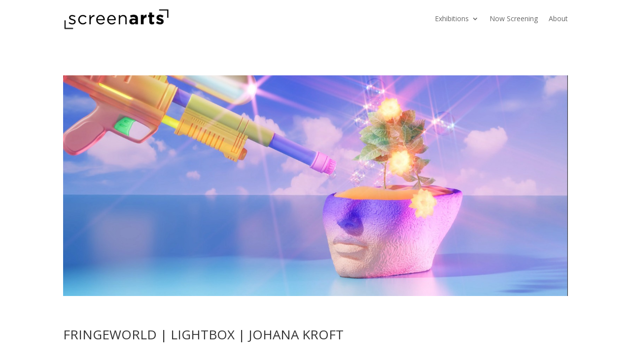

--- FILE ---
content_type: text/css
request_url: https://screenarts.com.au/wp-content/et-cache/2274/et-core-unified-2274.min.css?ver=1764969497
body_size: -77
content:
.footer_lightbox{text-align:left}